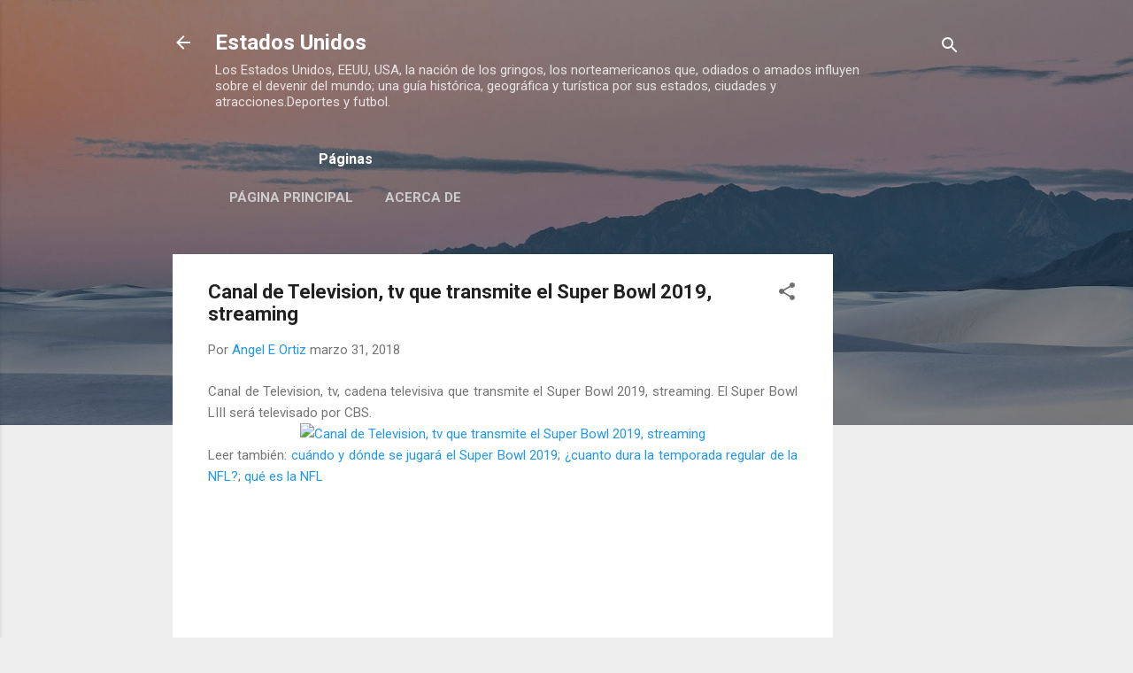

--- FILE ---
content_type: text/html; charset=utf-8
request_url: https://www.google.com/recaptcha/api2/aframe
body_size: 269
content:
<!DOCTYPE HTML><html><head><meta http-equiv="content-type" content="text/html; charset=UTF-8"></head><body><script nonce="PLrVZ5LBKXqlNV04rynA5w">/** Anti-fraud and anti-abuse applications only. See google.com/recaptcha */ try{var clients={'sodar':'https://pagead2.googlesyndication.com/pagead/sodar?'};window.addEventListener("message",function(a){try{if(a.source===window.parent){var b=JSON.parse(a.data);var c=clients[b['id']];if(c){var d=document.createElement('img');d.src=c+b['params']+'&rc='+(localStorage.getItem("rc::a")?sessionStorage.getItem("rc::b"):"");window.document.body.appendChild(d);sessionStorage.setItem("rc::e",parseInt(sessionStorage.getItem("rc::e")||0)+1);localStorage.setItem("rc::h",'1768722082027');}}}catch(b){}});window.parent.postMessage("_grecaptcha_ready", "*");}catch(b){}</script></body></html>

--- FILE ---
content_type: text/plain
request_url: https://www.google-analytics.com/j/collect?v=1&_v=j102&a=1607510978&t=pageview&_s=1&dl=https%3A%2F%2Festadosunidos.pcweb.info%2F2018%2F03%2Fcanal-de-television-tv-que-transmite-el-super-bowl-2019-streaming.html&ul=en-us%40posix&dt=Canal%20de%20Television%2C%20tv%20que%20transmite%20el%20Super%20Bowl%202019%2C%20streaming&sr=1280x720&vp=1280x720&_u=IEBAAEABAAAAACAAI~&jid=514947802&gjid=655297741&cid=456726358.1768722080&tid=UA-74600440-1&_gid=629187283.1768722080&_r=1&_slc=1&z=348118167
body_size: -453
content:
2,cG-7TX4YWEGMY